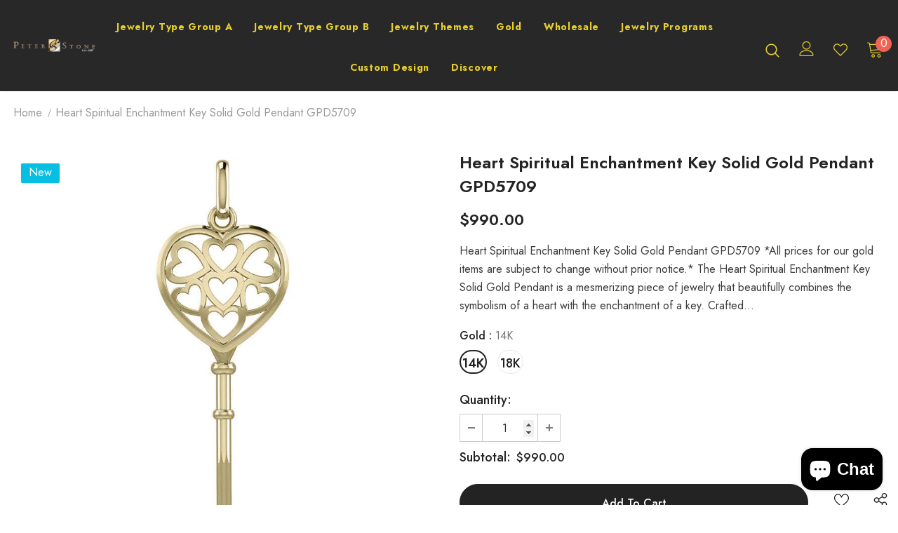

--- FILE ---
content_type: text/javascript; charset=utf-8
request_url: https://www.peterstone.com/products/curb-sterling-silver-chain-ch3140.js
body_size: 643
content:
{"id":3156661764160,"title":"Curb Sterling Silver Chain CH3140","handle":"curb-sterling-silver-chain-ch3140","description":"\u003cp\u003e\u003cspan style=\"color: #2b00ff;\"\u003e\u003cstrong\u003eCurb (080) Sterling Silver Chain\u003c\/strong\u003e\u003c\/span\u003e\u003c\/p\u003e\n\u003cp\u003ePeter Stone uses the finest quality Sterling Silver in all our jewelry,\u003cbr\u003e\u003cbr\u003eoffering you unsurpassed beauty and value with our exclusive designs!\u003cbr\u003e\u003cbr\u003eSee the Peter Stone Difference for yourself.\u003cbr\u003e\u003cbr\u003eDetails :\u003cbr\u003e\u003cbr\u003e- .925 Sterling Silver\u003c\/p\u003e\n\u003cp\u003eWide 2.9 mm   thickness 1.7 mm\u003c\/p\u003e","published_at":"2019-03-05T22:19:02-05:00","created_at":"2019-03-05T22:19:03-05:00","vendor":"CH3140","type":"Chain","tags":["Chain","KAREN-CHAIN"],"price":21997,"price_min":21997,"price_max":25997,"available":true,"price_varies":true,"compare_at_price":null,"compare_at_price_min":0,"compare_at_price_max":0,"compare_at_price_varies":false,"variants":[{"id":26323700908096,"title":"16\"","option1":"16\"","option2":null,"option3":null,"sku":"TCH93140-00-16-00","requires_shipping":true,"taxable":false,"featured_image":{"id":10023074070592,"product_id":3156661764160,"position":1,"created_at":"2019-03-05T22:19:03-05:00","updated_at":"2021-10-12T04:45:12-04:00","alt":"Curb Sterling Silver Chain CH3140 - Jewelry","width":700,"height":700,"src":"https:\/\/cdn.shopify.com\/s\/files\/1\/0061\/1522\/9760\/products\/CH3140.jpg?v=1634028312","variant_ids":[26323700908096,26323701071936,26323701235776,26323701432384,46069806432427]},"available":true,"name":"Curb Sterling Silver Chain CH3140 - 16\"","public_title":"16\"","options":["16\""],"price":21997,"weight":11,"compare_at_price":null,"inventory_management":"shopify","barcode":"TCH93140-00-16-00","featured_media":{"alt":"Curb Sterling Silver Chain CH3140 - Jewelry","id":4486073942080,"position":1,"preview_image":{"aspect_ratio":1.0,"height":700,"width":700,"src":"https:\/\/cdn.shopify.com\/s\/files\/1\/0061\/1522\/9760\/products\/CH3140.jpg?v=1634028312"}},"requires_selling_plan":false,"selling_plan_allocations":[]},{"id":26323701071936,"title":"18\"","option1":"18\"","option2":null,"option3":null,"sku":"TCH93140-00-18-00","requires_shipping":true,"taxable":false,"featured_image":{"id":10023074070592,"product_id":3156661764160,"position":1,"created_at":"2019-03-05T22:19:03-05:00","updated_at":"2021-10-12T04:45:12-04:00","alt":"Curb Sterling Silver Chain CH3140 - Jewelry","width":700,"height":700,"src":"https:\/\/cdn.shopify.com\/s\/files\/1\/0061\/1522\/9760\/products\/CH3140.jpg?v=1634028312","variant_ids":[26323700908096,26323701071936,26323701235776,26323701432384,46069806432427]},"available":true,"name":"Curb Sterling Silver Chain CH3140 - 18\"","public_title":"18\"","options":["18\""],"price":22997,"weight":12,"compare_at_price":null,"inventory_management":"shopify","barcode":"TCH93140-00-18-00","featured_media":{"alt":"Curb Sterling Silver Chain CH3140 - Jewelry","id":4486073942080,"position":1,"preview_image":{"aspect_ratio":1.0,"height":700,"width":700,"src":"https:\/\/cdn.shopify.com\/s\/files\/1\/0061\/1522\/9760\/products\/CH3140.jpg?v=1634028312"}},"requires_selling_plan":false,"selling_plan_allocations":[]},{"id":26323701235776,"title":"20\"","option1":"20\"","option2":null,"option3":null,"sku":"TCH93140-00-20-00","requires_shipping":true,"taxable":false,"featured_image":{"id":10023074070592,"product_id":3156661764160,"position":1,"created_at":"2019-03-05T22:19:03-05:00","updated_at":"2021-10-12T04:45:12-04:00","alt":"Curb Sterling Silver Chain CH3140 - Jewelry","width":700,"height":700,"src":"https:\/\/cdn.shopify.com\/s\/files\/1\/0061\/1522\/9760\/products\/CH3140.jpg?v=1634028312","variant_ids":[26323700908096,26323701071936,26323701235776,26323701432384,46069806432427]},"available":true,"name":"Curb Sterling Silver Chain CH3140 - 20\"","public_title":"20\"","options":["20\""],"price":23997,"weight":16,"compare_at_price":null,"inventory_management":"shopify","barcode":"TCH93140-00-20-00","featured_media":{"alt":"Curb Sterling Silver Chain CH3140 - Jewelry","id":4486073942080,"position":1,"preview_image":{"aspect_ratio":1.0,"height":700,"width":700,"src":"https:\/\/cdn.shopify.com\/s\/files\/1\/0061\/1522\/9760\/products\/CH3140.jpg?v=1634028312"}},"requires_selling_plan":false,"selling_plan_allocations":[]},{"id":46069806432427,"title":"22\"","option1":"22\"","option2":null,"option3":null,"sku":"TCH93140-00-22-00","requires_shipping":true,"taxable":false,"featured_image":{"id":10023074070592,"product_id":3156661764160,"position":1,"created_at":"2019-03-05T22:19:03-05:00","updated_at":"2021-10-12T04:45:12-04:00","alt":"Curb Sterling Silver Chain CH3140 - Jewelry","width":700,"height":700,"src":"https:\/\/cdn.shopify.com\/s\/files\/1\/0061\/1522\/9760\/products\/CH3140.jpg?v=1634028312","variant_ids":[26323700908096,26323701071936,26323701235776,26323701432384,46069806432427]},"available":true,"name":"Curb Sterling Silver Chain CH3140 - 22\"","public_title":"22\"","options":["22\""],"price":24997,"weight":16,"compare_at_price":null,"inventory_management":"shopify","barcode":"TCH93140-00-22-00","featured_media":{"alt":"Curb Sterling Silver Chain CH3140 - Jewelry","id":4486073942080,"position":1,"preview_image":{"aspect_ratio":1.0,"height":700,"width":700,"src":"https:\/\/cdn.shopify.com\/s\/files\/1\/0061\/1522\/9760\/products\/CH3140.jpg?v=1634028312"}},"requires_selling_plan":false,"selling_plan_allocations":[]},{"id":26323701432384,"title":"24\"","option1":"24\"","option2":null,"option3":null,"sku":"TCH93140-00-24-00","requires_shipping":true,"taxable":false,"featured_image":{"id":10023074070592,"product_id":3156661764160,"position":1,"created_at":"2019-03-05T22:19:03-05:00","updated_at":"2021-10-12T04:45:12-04:00","alt":"Curb Sterling Silver Chain CH3140 - Jewelry","width":700,"height":700,"src":"https:\/\/cdn.shopify.com\/s\/files\/1\/0061\/1522\/9760\/products\/CH3140.jpg?v=1634028312","variant_ids":[26323700908096,26323701071936,26323701235776,26323701432384,46069806432427]},"available":true,"name":"Curb Sterling Silver Chain CH3140 - 24\"","public_title":"24\"","options":["24\""],"price":25997,"weight":16,"compare_at_price":null,"inventory_management":"shopify","barcode":"TCH93140-00-24-00","featured_media":{"alt":"Curb Sterling Silver Chain CH3140 - Jewelry","id":4486073942080,"position":1,"preview_image":{"aspect_ratio":1.0,"height":700,"width":700,"src":"https:\/\/cdn.shopify.com\/s\/files\/1\/0061\/1522\/9760\/products\/CH3140.jpg?v=1634028312"}},"requires_selling_plan":false,"selling_plan_allocations":[]}],"images":["\/\/cdn.shopify.com\/s\/files\/1\/0061\/1522\/9760\/products\/CH3140.jpg?v=1634028312","\/\/cdn.shopify.com\/s\/files\/1\/0061\/1522\/9760\/products\/CH3140-S.jpg?v=1720533003"],"featured_image":"\/\/cdn.shopify.com\/s\/files\/1\/0061\/1522\/9760\/products\/CH3140.jpg?v=1634028312","options":[{"name":"Chain Length","position":1,"values":["16\"","18\"","20\"","22\"","24\""]}],"url":"\/products\/curb-sterling-silver-chain-ch3140","media":[{"alt":"Curb Sterling Silver Chain CH3140 - Jewelry","id":4486073942080,"position":1,"preview_image":{"aspect_ratio":1.0,"height":700,"width":700,"src":"https:\/\/cdn.shopify.com\/s\/files\/1\/0061\/1522\/9760\/products\/CH3140.jpg?v=1634028312"},"aspect_ratio":1.0,"height":700,"media_type":"image","src":"https:\/\/cdn.shopify.com\/s\/files\/1\/0061\/1522\/9760\/products\/CH3140.jpg?v=1634028312","width":700},{"alt":"Curb Sterling Silver Chain CH3140 - Jewelry","id":24341474181291,"position":2,"preview_image":{"aspect_ratio":1.0,"height":650,"width":650,"src":"https:\/\/cdn.shopify.com\/s\/files\/1\/0061\/1522\/9760\/products\/CH3140-S.jpg?v=1720533003"},"aspect_ratio":1.0,"height":650,"media_type":"image","src":"https:\/\/cdn.shopify.com\/s\/files\/1\/0061\/1522\/9760\/products\/CH3140-S.jpg?v=1720533003","width":650}],"requires_selling_plan":false,"selling_plan_groups":[]}